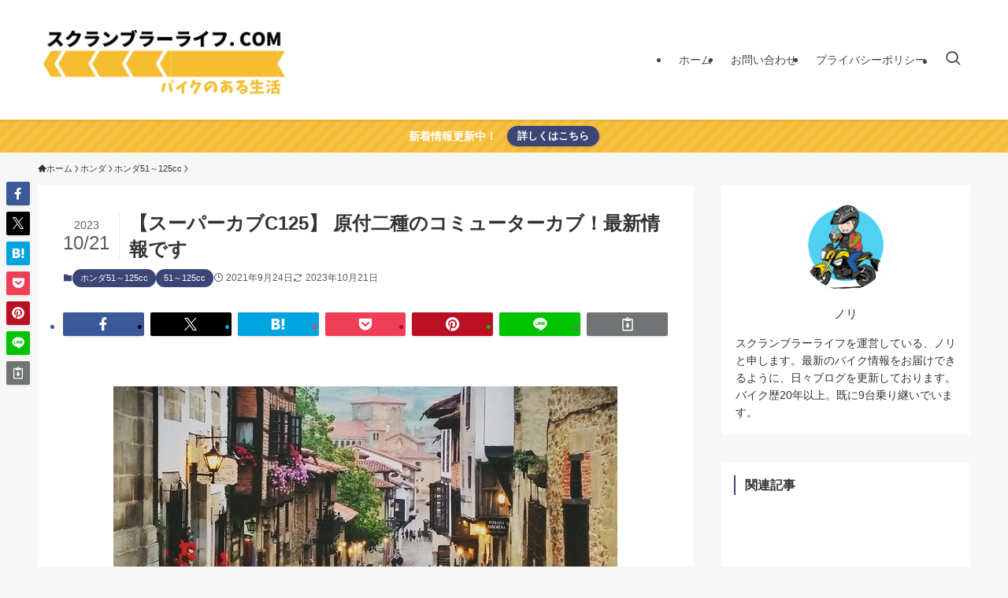

--- FILE ---
content_type: text/html; charset=utf-8
request_url: https://www.google.com/recaptcha/api2/aframe
body_size: 270
content:
<!DOCTYPE HTML><html><head><meta http-equiv="content-type" content="text/html; charset=UTF-8"></head><body><script nonce="kjU4SLDh9Zzuh8gZjE9YaQ">/** Anti-fraud and anti-abuse applications only. See google.com/recaptcha */ try{var clients={'sodar':'https://pagead2.googlesyndication.com/pagead/sodar?'};window.addEventListener("message",function(a){try{if(a.source===window.parent){var b=JSON.parse(a.data);var c=clients[b['id']];if(c){var d=document.createElement('img');d.src=c+b['params']+'&rc='+(localStorage.getItem("rc::a")?sessionStorage.getItem("rc::b"):"");window.document.body.appendChild(d);sessionStorage.setItem("rc::e",parseInt(sessionStorage.getItem("rc::e")||0)+1);localStorage.setItem("rc::h",'1768593719308');}}}catch(b){}});window.parent.postMessage("_grecaptcha_ready", "*");}catch(b){}</script></body></html>